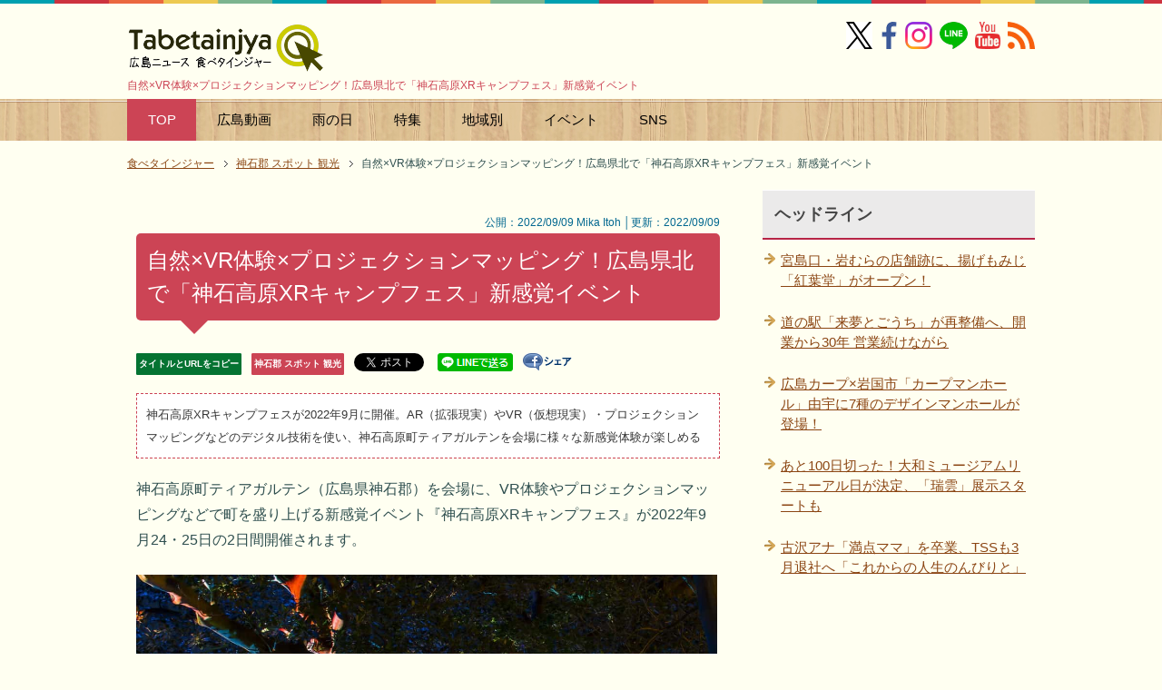

--- FILE ---
content_type: text/html
request_url: https://tabetainjya.com/archives/jinsekigun2/xrcamp/
body_size: 32363
content:
<?xml version="1.0" encoding="UTF-8"?>
<!DOCTYPE html PUBLIC "-//W3C//DTD XHTML 1.0 Transitional//EN" "https://www.w3.org/TR/xhtml1/DTD/xhtml1-transitional.dtd">
<html xmlns="https://www.w3.org/1999/xhtml" dir="ltr" xml:lang="ja" lang="ja" xmlns:og="https://ogp.me/ns#" xmlns:fb="https://www.facebook.com/2008/fbml">
<head>
<meta http-equiv="Content-Type" content="text/html; charset=UTF-8" />
<meta name="DC.date" content="2026-01-15T16:33:52+09:00" />
<title>自然×VR体験×プロジェクションマッピング！広島県北で「神石高原XRキャンプフェス」新感覚イベント</title>
<meta name="viewport" content="width=device-width, initial-scale=1.0" />
<meta name="keywords" content="神石高原XRキャンプフェス,プロジェクションマッピング,VR,XR,キャンプファイヤー,ワークショップ" />
<meta name="description" content="自然×VR体験×プロジェクションマッピング！広島県北で「神石高原XRキャンプフェス」新感覚イベント - 神石高原XRキャンプフェスが2022年9月に開催。AR（拡張現実）やVR（仮想現実）・プロジェクションマッピングなどのデジタル技術を使い、神石高原町ティアガルテンを会場に様々な新感覚体験が楽しめる" />
<meta http-equiv="Content-Style-Type" content="text/css" />
<meta http-equiv="Content-Script-Type" content="text/javascript" />
<meta name="copyright" content="Copyright &copy; https://dialife.biz/" />
<!--[if IE]><meta http-equiv="imagetoolbar" content="no" /><![endif]-->
<!--OGP-->
<meta property="og:type" content="article">
<meta property="og:title" content="自然×VR体験×プロジェクションマッピング！広島県北で「神石高原XRキャンプフェス」新感覚イベント">
<meta property="og:url" content="https://tabetainjya.com/archives/jinsekigun2/xrcamp/">
<meta property="og:description" content="神石高原XRキャンプフェスが2022年9月に開催。AR（拡張現実）やVR（仮想現実）・プロジェクションマッピングなどのデジタル技術を使い、神石高原町ティアガルテンを会場に様々な新感覚体験が楽しめる">
<meta property="og:site_name" content="広島ニュース 食べタインジャー">
<meta property="fb:app_id" name="fb:app_id" content="1505302306349070" />
<meta property="og:image" name="og:image" content="https://tabetainjya.com/img/2209/vrcamp.jpg" />
<meta name="twitter:card" content="summary_large_image" />
<meta name="twitter:site" content="@tabetainjya" />
<meta name="twitter:title" content="自然×VR体験×プロジェクションマッピング！広島県北で「神石高原XRキャンプフェス」新感覚イベント" />
<meta name="twitter:description" content="神石高原XRキャンプフェスが2022年9月に開催。AR（拡張現実）やVR（仮想現実）・プロジェクションマッピングなどのデジタル技術を使い、神石高原町ティアガルテンを会場に様々な新感覚体験が楽しめる" />

<meta name="thumbnail" content="https://tabetainjya.com/img/2209/vrcamp.jpg" /><!--mobile検索-->
<meta name="robots" content="max-image-preview:large"><!--最大サイズ表示-->
<link rel="stylesheet" href="https://tabetainjya.com/css2/common.css" type="text/css" media="all" />
<link rel="stylesheet" href="https://tabetainjya.com/css2/layout.css" type="text/css" media="all" />
<link rel="stylesheet" href="https://tabetainjya.com/css2/design2.css" type="text/css" media="all" />
<link rel="stylesheet" href="https://tabetainjya.com/css2/mobile.css" type="text/css" media="all" />
<link rel="stylesheet" href="https://tabetainjya.com/css2/advanced.css" type="text/css" media="all" />
<link rel="stylesheet" href="https://tabetainjya.com/css2/print.css" type="text/css" media="print" />
<link rel="canonical" href="https://tabetainjya.com/archives/jinsekigun2/xrcamp/"><!-- 正規URL-->
<link rel="alternate" type="application/atom+xml" title="Atom" href="https://tabetainjya.com/atom.xml" />
<link rel="shortcut icon" type="image/x-icon" href="https://tabetainjya.com/favicon.ico" />
<link rel="apple-touch-icon" href="https://tabetainjya.com/images/icon_apple_touch.png" />
<link rev="made" href="mailto:mail&#64;tabetainjya&#46;com" />
<link rel="stylesheet" href="https://use.fontawesome.com/releases/v5.15.3/css/all.css" integrity="sha384-SZXxX4whJ79/gErwcOYf+zWLeJdY/qpuqC4cAa9rOGUstPomtqpuNWT9wdPEn2fk" crossorigin="anonymous"><!--FontAwesomeを使う-->
<script type="text/javascript" src="https://ajax.googleapis.com/ajax/libs/jquery/1.8.3/jquery.min.js"></script>
</head>

<body id="page" class="col2">
<div id="fb-root"></div>
<div id="container">

<!--▼ヘッダー-->
<div id="header">
<div id="header-in">

<div id="header-title">
<p class="header-logo"><a href="https://tabetainjya.com/">
	<img src="https://tabetainjya.com/images/logo.png" width="216" height="55" alt="広島ニュース 食べタインジャー" />
</a></p>
<h1>自然×VR体験×プロジェクションマッピング！広島県北で「神石高原XRキャンプフェス」新感覚イベント</h1>
</div>

<div class="al-r flexnav">
<a href="https://x.com/tabetainjya" target="_blank"><img src="https://tabetainjya.com/img/snsm1.png" width="29" height="30" alt="X（旧ツイッター）" /></a> 
<a href="https://www.facebook.com/tabetainjya" target="_blank"><img src="https://tabetainjya.com/img/snsm2.png" width="30" height="30" alt="facebookページ" /></a> 
<span class="p5-r"><a href="https://www.instagram.com/tabetainjya/" target="_blank"><img src="https://tabetainjya.com/img/snsm3.png" width="30" height="30" alt="インスタグラム" /></a></span>
<span class="p5-r"><a href="https://line.me/ti/p/%40hhk2934v" target="_blank"><img src="https://tabetainjya.com/img/snsm4.png" width="31" height="30" alt="LINEを友達に追加" /></a></span>
<span class="p5-r"><a href="https://www.youtube.com/user/tabetainjyaa" target="_blank"><img src="https://tabetainjya.com/img/snsm5.png" width="28" height="30" alt="Youtube" /></a></span>
<a href="https://tabetainjya.com/atom.xml" target="_blank"><img src="https://tabetainjya.com/img/snsm6.png" width="30" height="30" alt="rss" /></a></div>

</div>
</div>
<!--▲ヘッダー-->

<div id="global-nav" class="mob-nav">
<dl id="global-nav-in">
<dt class="btn-gnav"> カテゴリ・特集メニュー</dt>
<dd class="menu-wrap">
<ul id="menu">
<li class="current"><a href="https://tabetainjya.com/" title="ホームへ">TOP</a></li>
<li><a href="https://tabetainjya.com/hiroshima/cinema/">広島動画</a></li>
<li><a href="https://tabetainjya.com/hiroshima/rain/">雨の日</a></li>
<li><a href="https://tabetainjya.com/#tokusyu">特集</a></li>
<li><a href="https://tabetainjya.com/#areasearch" title="広島エリア">地域別</a></li>
<li><a href="https://tabetainjya.com/hiroshima/eventlist/">イベント</a>
  <ul>
  <li><a href="https://tabetainjya.com/hiroshima/calendar/">今日のイベント</a></li>
  <li><a href="https://tabetainjya.com/hiroshima/enta/">広島のエンタメ</a></li>
  <li><a href="https://tabetainjya.com/hiroshima/eventlist/">イベント新着一覧</a></li> 
  <li><a href="https://tabetainjya.com/hiroshima/child/">子供向けイベント</a></li>
  <li><a href="https://tabetainjya.com/hiroshima/event/">年間イベント</a></li>
  <li><a href="https://tabetainjya.com/archives/entertainment/">映画ニュース</a></li>
  </ul></li>
<li><a href="#sns">SNS</a>
	<ul>
		<li><a href="https://www.facebook.com/tabetainjya" target="_blank">Facebook</a></li>
		<li><a href="https://x.com/tabetainjya" target="_blank">X（旧Twitter）</a></li>
		<li><a href="https://line.me/ti/p/%40hhk2934v" target="_blank">LINE</a></li>
		<li><a href="https://www.instagram.com/tabetainjya/" target="_blank">Instagram</a></li>
		<li><a href="https://www.youtube.com/user/tabetainjyaa" target="_blank">Youtube</a></li>
		<li><a href="https://tabetainjya.com/atom.xml" target="_blank">RSS</a></li>
	</ul>
</li>
</ul>
</dd>
</dl>
</div>

<!--main-->
<div id="main">
<!--main-in-->
<div id="main-in">

<!--▼パン屑ナビ-->
<div id="breadcrumbs" class="mob-nav">
<ol itemscope itemtype="http://schema.org/BreadcrumbList">
  <li itemprop="itemListElement" itemscope itemtype="http://schema.org/ListItem">
    <a href="https://tabetainjya.com/" itemprop="item"><span itemprop="name">食べタインジャー</span></a>
    <meta itemprop="position" content="1" /> </li>
  <li itemprop="itemListElement" itemscope itemtype="http://schema.org/ListItem">
    <a href="https://tabetainjya.com/archives/jinsekigun2/" itemprop="item"><span itemprop="name">神石郡 スポット 観光</span></a>
    <meta itemprop="position" content="2" /></li>
  <li itemprop="itemListElement" itemscope itemtype="http://schema.org/ListItem">
    <span itemprop="name">自然×VR体験×プロジェクションマッピング！広島県北で「神石高原XRキャンプフェス」新感覚イベント</span>
    <meta itemprop="position" content="3" /></li>
</ol>
</div>
<!--▲パン屑ナビ-->

<!--▽メイン＆サブ-->
<div id="main-and-sub">

<!--▽メインコンテンツ-->
<div id="main-contents">

<!--conts-->
<div class="contents">
<div class="s al-r" style="line-height:2.0"><br />
&nbsp;&nbsp;&nbsp;公開：2022/09/09 Mika Itoh │更新：2022/09/09</div>
<h2>自然×VR体験×プロジェクションマッピング！広島県北で「神石高原XRキャンプフェス」新感覚イベント</h2>
<ul class="sb m30-b">
<li class="lh20"><div class="copy_btn urlbtn-border" data-clipboard-text="自然×VR体験×プロジェクションマッピング！広島県北で「神石高原XRキャンプフェス」新感覚イベント&nbsp;https://tabetainjya.com/archives/jinsekigun2/xrcamp/">タイトルとURLをコピー</div></li>
<li class="lh20"><a href="https://tabetainjya.com/archives/jinsekigun2/" class="catebtn-border">神石郡 スポット 観光</a></li>
<li class="lh20"><div style="width:65px;height:22px;float:left;"><a href="https://twitter.com/share" class="twitter-share-button"{count} data-via="tabetainjya" data-lang="ja" data-dnt="true">ツイート</a><script>!function(d,s,id){var js,fjs=d.getElementsByTagName(s)[0],p=/^http:/.test(d.location)?'http':'https';if(!d.getElementById(id)){js=d.createElement(s);js.id=id;js.src=p+'://platform.twitter.com/widgets.js';fjs.parentNode.insertBefore(js,fjs);}}(document, 'script', 'twitter-wjs');</script></div>　</li>
<li class="lh20"><a href="https://line.me/R/msg/text/?自然×VR体験×プロジェクションマッピング！広島県北で「神石高原XRキャンプフェス」新感覚イベント%0D%0Ahttps://tabetainjya.com/archives/jinsekigun2/xrcamp/"><img src="https://tabetainjya.com/img/linebtn.png" width="83" height="20" alt="LINEで送る" /></a></li>
<li class="lh20"><a href="https://www.facebook.com/sharer.php?u=https://tabetainjya.com/archives/jinsekigun2/xrcamp/" rel="nofollow" target="_blank"><img src="https://tabetainjya.com/img/share.gif" width="54" height="19" alt="シェアする" class="vl-t" /></a></li>
<li class="lh20"><iframe src="https://www.facebook.com/plugins/like.php?href=https://tabetainjya.com/archives/jinsekigun2/xrcamp/&width=112&layout=button_count&action=like&size=small&share=false&height=21&appId=1505302306349070" width="112" height="21" style="border:none;overflow:hidden" scrolling="no" frameborder="0" allowfullscreen="true" allow="autoplay; clipboard-write; encrypted-media; picture-in-picture; web-share"></iframe></li>
</ul>


<h3 class="m20-b" style="line-height:2">神石高原XRキャンプフェスが2022年9月に開催。AR（拡張現実）やVR（仮想現実）・プロジェクションマッピングなどのデジタル技術を使い、神石高原町ティアガルテンを会場に様々な新感覚体験が楽しめる</h3>

		<p>神石高原町ティアガルテン（広島県神石郡）を会場に、VR体験やプロジェクションマッピングなどで町を盛り上げる新感覚イベント『神石高原XRキャンプフェス』が2022年9月24・25日の2日間開催されます。</p>

<p><img alt="自然×VR体験×プロジェクションマッピング！広島県北で新感覚イベント「神石高原XRキャンプフェス」開催" src="https://tabetainjya.com/img/2209/vrcamp.jpg" width="640" height="532" /></p>

<p>神石高原XRキャンプフェスは、株式会社HERE.とXRを学んでいる「神石高原XRスクール」の生徒が共同でつくるイベント。</p>

<p>XR（クロスリアリティ）とは、現実の世界と仮想空間を融合させ、架空のものを可視化させる画像処理技術のこと。</p>

<p>豊かな自然環境が魅力の神石高原町ティアガルテンにて「XR / アウトドア / 祭り」をテーマに、大人も童心に帰れるような体験がデジタルコンテンツで楽しめる。</p>

<p>イベント概要は以下の通り。</p>
		

<p><!-- 個別段落上300×250 -->
<script async src="//pagead2.googlesyndication.com/pagead/js/adsbygoogle.js"></script>
<ins class="adsbygoogle"
     style="display:block; text-align:center;"
     data-ad-layout="in-article"
     data-ad-format="fluid"
     data-ad-client="ca-pub-0661987339735327"
     data-ad-slot="1690234239"></ins>
<script>
     (adsbygoogle = window.adsbygoogle || []).push({});
</script></p>


		
		<div id="more" class="entry-more">
		<h4>神石高原XRキャンプフェス　1日目（9月24日）</h4>

<dl class="dl-style01">
<dt class="b wine">17:00～</dt>
<dd>開場<br />塗り絵マッピング ワークショップ</dd>
<dt class="b wine">19:00～</dt>
<dd>キャンプファイヤー<br />プロジェクションマッピングショー<br />LIVEステージ</dd>
<dt class="b wine">20:30～</dt>
<dd>キャンプファイヤー終了<br />プロジェクションマッピング フィナーレショー<br />焚火を囲んでの親睦会</dd>
<dt class="b wine">21:00</dt>
<dd>閉場</dd>
</dl>

<h4>神石高原XRキャンプフェス　2日目（9月25日）</h4>

<dl class="dl-style01">
<dt class="b wine">09:00～</dt>
<dd>開場</dd>
<dt class="b wine">常時開催</dt>
<dd>帝釈峡VR・さんわ182ステーションVR<br />ARスタンプラリー</dd>
<dt class="b wine">10:00～</dt>
<dd>VRお絵描き体験①</dd>
<dt class="b wine">13:00～</dt>
<dd>VRお絵描き体験②</dd>
<dt class="b wine">15:00～</dt>
<dd>VRお絵描き体験③</dd>
<dt class="b wine">15:30～</dt>
<dd>よさこいステージ</dd>
<dt class="b wine">16:00</dt>
<dd>閉場</dd>
</dl>

<p>このほか、会場にはフードワゴンも登場する。イベントは体験料無料だが施設入園料（500円）が必要。詳細は「神石高原XRキャンプフェス」公式サイトにてご確認下さい。</p>

<div class="linkcard">
<div class="linkcard-imagebox">
<a class="linkcard_al" href="https://tabetainjya.com/hiroshima/eventlist/" style="width: 100%;">
<img src="https://tabetainjya.com/img/tokusyu/hiroevent.jpg" width="200px" height="150px"></a></div>
<div class="linkcard-textbox">
<a class="linkcard_al" href="https://tabetainjya.com/hiroshima/eventlist/" style="width: 100%;">
<div class="linkcard-title">
<font color="#805130">広島のイベント特集</font></div></a>
<div class="linkcard-more">
<a class="linkcard_siteurl" href="https://tabetainjya.com/hiroshima/eventlist/" style="display: block;">
<span class="kakomu">詳細ページへ</span></a></div>
</div></div>
<!-- 食べ個別文末 -->
<p><ins class="adsbygoogle"
     style="display:block"
     data-ad-client="ca-pub-0661987339735327"
     data-ad-slot="6934822050"
     data-ad-format="auto"
     data-full-width-responsive="true"></ins>
<script>
(adsbygoogle = window.adsbygoogle || []).push({});
</script></p>
		</div>
		

<!--PR用-->
<p class="s"></p>
<!--/PR用-->

<div style="text-align: left; margin: 10px auto 20px;"><div class="copy_btn" data-clipboard-text="自然×VR体験×プロジェクションマッピング！広島県北で「神石高原XRキャンプフェス」新感覚イベント&nbsp;https://tabetainjya.com/archives/jinsekigun2/xrcamp/" style="width:300px; height:40px; border: 2px solid #06c755; border-radius: 3px; background: white; padding: 6px 0px; text-align: center; position: relative; cursor: pointer; color: #222; font-size: 14px; font-weight: 700; display: inline-block; vertical-align: middle;"><i class="fas fa-hand-point-right"></i> この記事のタイトルとURLをコピー</div></div>

<!-- ↓クリップボード操作用js -->
<script src="https://cdn.jsdelivr.net/clipboard.js/1.5.13/clipboard.min.js"></script>
<script>
var clipboard = new Clipboard('.copy_btn'); 
//クリックしたときの挙動
$(function(){
  $('.copy_btn').click(function(){
    $(this).addClass('copied'); 
    $(this).text('コピー完了！'); 
  });
});
</script>

</div>
<!--/cont-->

<div style="background-color:#f6f6f6; padding:7px 10px 7px 10px; margin-top:-20px;" class="f08em">
<ul class="m15-t" style="line-height:1.7"><li>当サイトの掲載内容は、公開時点または取材時点の情報です。最新記事・過去記事に限らず公開日以降に内容が変更されている場合がありますので、ご利用前に公式の最新情報を必ずご確認下さい。</li>
<li>記事の内容については注意を払っておりますが、万一トラブルや損害が生じても責任は負いかねます。各施設・サービス等の利用はご自身の判断でお願い致します。</li>
<li>当サイトではアフィリエイトプログラムを使用しています。</li></ul></div>
<br />

<hr class="type4" />

<script async src="//pagead2.googlesyndication.com/pagead/js/adsbygoogle.js"></script>
<ins class="adsbygoogle"
     style="display:block"
     data-ad-format="autorelaxed"
     data-ad-client="ca-pub-0661987339735327"
     data-ad-slot="7673552469"></ins>
<script>
     (adsbygoogle = window.adsbygoogle || []).push({});
</script>
<br />
<p class="c"><a href="https://line.me/S/sticker/1590991" target="_blank"><img src="https://tabetainjya.com/pr/carpbanner2.png" width="330" height="60" alt="カープを熱烈応援 スタンプ" /></a></p>

<p class="danraku">あわせて読みたい</p>


<ul>



<li class="p15-b b f11em"><a href="https://tabetainjya.com/archives/jinsekigun2/post_8159/">紙ヒコーキの滞空時間を競う！七夕イベントが広島・神石高原町で開催</a></li>




<li class="p15-b b f11em"><a href="https://tabetainjya.com/archives/jinsekigun2/hotaru2025/">星空とホタルの光を愛でる夜「豊松ほたる祭り」グルメ屋台・子供神楽もあり</a></li>




<li class="p15-b b f11em"><a href="https://tabetainjya.com/archives/jinsekigun2/yamazora/">高原に咲く花火「YAMAZORA 仙養ヶ原天空花火大会」音楽ステージ・よさこい演舞など</a></li>




<li class="p15-b b f11em"><a href="https://tabetainjya.com/archives/jinsekigun2/sharin2024/">広島・神石高原で『2024車輪村』特殊車両の展示からデモンストレーションまで</a></li>







<li class="p15-b b f11em"><a href="https://tabetainjya.com/archives/jinsekigun2/post_7234/">道の駅でレンタルキャンピングカー、神石高原の温泉付きが嬉しい！</a></li>


</ul>
<p class="b"><a href="https://tabetainjya.com/mtcompo/expertad.cgi?__mode=view&amp;_type=entry&amp;id=13837&amp;blog_id=2" rel="nofollow"><img src="https://tabetainjya.com/images/icon/bullet.png" width="19" height="19" class="vl-m" alt="edit" /></a> <a href="https://tabetainjya.com/archives/jinsekigun2/">『神石郡 スポット 観光』一覧</a> ／ <a href="https://tabetainjya.com/">トップページへ</a></p>

</div>
<!--△メインコンテンツ-->


<!--▽サブコンテンツ-->
<div id="sub-contents" class="sub-column">
<div id="sub-contents-in" class="showSubConts">

<!--conts-->
<div class="contents">
<h3 id="sns">SNSをお気に入りに追加</h3>
<p class="m20-b"><a href="https://www.facebook.com/tabetainjya" target="_blank"><img src="https://tabetainjya.com/img/snsicon1.png" width="50" height="50" alt="facebookページ" /></a>　
<a href="https://x.com/tabetainjya" target="_blank"><img src="https://tabetainjya.com/img/snsicon2.png" width="50" height="51" loading="lazy" alt="X（旧ツイッター）" /></a>　
<a href="https://www.instagram.com/tabetainjya/" target="_blank"><img src="https://tabetainjya.com/img/snsicon6.png" width="50" height="50" loading="lazy" alt="インスタ" /></a>　
<a href="https://line.me/ti/p/%40hhk2934v" target="_blank"><img src="https://tabetainjya.com/img/snsicon3.png" width="50" height="50" loading="lazy" alt="LINEを友達ついか" /></a>　
<a href="https://www.youtube.com/user/tabetainjyaa" target="_blank"><img src="https://tabetainjya.com/img/snsicon5.png" width="50" height="50" loading="lazy" alt="Youtube" /></a></p>

<h3>次の記事 / 前の記事</h3>
<p class="link-back m20-b"><a href="https://tabetainjya.com/archives/cat_24/6000/" title="前の記事">広島最大級！備北丘陵公園で秋の花火大会、一尺玉含む6000発を打上げ</a></p>
<p class="link-next"><a href="https://tabetainjya.com/archives/koneta/post_7274/" title="次の記事">削ればかつお節「お好み焼鉛筆削り」ツイッターで話題のアイディアを商品化</a></p>
</div>
<!--/conts-->

<!--conts-->
<div class="contents">

<h3>関連タグ</h3>
		<div id="entry-tag">
			<ul class="entry-tag">
			
			<li><a href="https://tabetainjya.com/mtcompo/mt-search.cgi?IncludeBlogs=2&amp;tag=EN&amp;limit=20" rel="tag">EN</a></li>
			
			<li><a href="https://tabetainjya.com/mtcompo/mt-search.cgi?IncludeBlogs=2&amp;tag=NN&amp;limit=20" rel="tag">NN</a></li>
			
			<li><a href="https://tabetainjya.com/mtcompo/mt-search.cgi?IncludeBlogs=2&amp;tag=%E3%82%A4%E3%83%99%E3%83%B3%E3%83%88&amp;limit=20" rel="tag">イベント</a></li>
			
			<li><a href="https://tabetainjya.com/mtcompo/mt-search.cgi?IncludeBlogs=2&amp;tag=%E3%82%A8%E3%83%B3%E3%82%BF%E3%83%A1&amp;limit=20" rel="tag">エンタメ</a></li>
			
			<li><a href="https://tabetainjya.com/mtcompo/mt-search.cgi?IncludeBlogs=2&amp;tag=%E3%83%97%E3%83%AD%E3%82%B8%E3%82%A7%E3%82%AF%E3%82%B7%E3%83%A7%E3%83%B3%E3%83%9E%E3%83%83%E3%83%94%E3%83%B3%E3%82%B0&amp;limit=20" rel="tag">プロジェクションマッピング</a></li>
			
			</ul>
		</div>

</div>
<!--/conts-->

</div>
</div>
<!--△サブコンテンツ-->
</div>
<!--△メイン＆サブ-->

<!--▼サイドバー-->
<div id="sidebar" class="sub-column">
<div class="sidebar-btn">サイドバー</div>
<div id="sidebar-in">
<h3>ヘッドライン</h3>
<ul class="side-menu">
		
		<li><a title="宮島口・岩むらの店舗跡に、揚げもみじ「紅葉堂」がオープン！" href="https://tabetainjya.com/archives/hatsukaichi1/agemomiji/">宮島口・岩むらの店舗跡に、揚げもみじ「紅葉堂」がオープン！</a></li>
		
		<li><a title="道の駅「来夢とごうち」が再整備へ、開業から30年 営業続けながら" href="https://tabetainjya.com/archives/yamagata2/renewal-raimu/">道の駅「来夢とごうち」が再整備へ、開業から30年 営業続けながら</a></li>
		
		<li><a title="広島カープ×岩国市「カープマンホール」由宇に7種のデザインマンホールが登場！" href="https://tabetainjya.com/archives/carp/carp-manhole/">広島カープ×岩国市「カープマンホール」由宇に7種のデザインマンホールが登場！</a></li>
		
		<li><a title="あと100日切った！大和ミュージアムリニューアル日が決定、「瑞雲」展示スタートも" href="https://tabetainjya.com/archives/cat_15/100_2037/">あと100日切った！大和ミュージアムリニューアル日が決定、「瑞雲」展示スタートも</a></li>
		
		<li><a title="古沢アナ「満点ママ」を卒業、TSSも3月退社へ「これからの人生のんびりと」" href="https://tabetainjya.com/archives/cat_3/furusawa/">古沢アナ「満点ママ」を卒業、TSSも3月退社へ「これからの人生のんびりと」</a></li>
		
</ul>

<div class="m20-b c">
<script async src="https://pagead2.googlesyndication.com/pagead/js/adsbygoogle.js?client=ca-pub-0661987339735327"
     crossorigin="anonymous"></script>
<!-- 食べたいサイドバー上 -->
<ins class="adsbygoogle"
     style="display:block"
     data-ad-client="ca-pub-0661987339735327"
     data-ad-slot="8695688562"
     data-ad-format="auto"
     data-full-width-responsive="true"></ins>
<script>
     (adsbygoogle = window.adsbygoogle || []).push({});
</script>
</div>

<!-- 以下非表示
<div class="contents">
<h3>SNS</h3>
<div class="m20-b c"><a href="https://www.facebook.com/tabetainjya" target="_blank"><img src="https://tabetainjya.com/img/snsicon-m1.png" width="30" height="30" alt="facebookページ" /></a>　
<a href="https://x.com/tabetainjya" target="_blank"><img src="https://tabetainjya.com/img/snsicon-m2.png" width="30" height="30" alt="公式twitter" /></a>　
<a href="https://line.me/ti/p/%40hhk2934v" target="_blank"><img src="https://tabetainjya.com/img/snsicon-m3.png" width="30" height="30" alt="友達に追加" /></a>　
<a href="https://www.youtube.com/user/tabetainjyaa" target="_blank"><img src="https://tabetainjya.com/img/snsicon-m5.png" width="30" height="30" alt="Youtube" /></a>　
<a href="https://tabetainjya.com/atom.xml" target="_blank"><img src="https://tabetainjya.com/img/snsicon-m6.png" width="31" height="30" alt="rss" /></a>
</div>

<div class="c"><a href="https://tabetainjya.net/" target="_blank"><img src="https://tabetainjya.com/pr/tabesta1.png" alt="タベスタ" width="300" height="361" /></a></div>
 -->

</div>
</div>
<!--▲サイドバー-->

</div>
<!--/main-in-->
</div>
<!--/main-->

<div id="footer">
<div id="footer-in">

<div class="area01">
<h3>メニュー</h3>
<div class="footer-menu">
<ul>
<li><a href="https://tabetainjya.com/">HOME</a></li>
<li><a href="https://tabetainjya.com/#tokusyu" title="特集へ">特集ページ</a></li>
<li><a href="https://tabetainjya.com/#areasearch">エリアから検索</a></li>
<li><a href="https://tabetainjya.com/hiroshima/">新着記事一覧</a></li>
<li><a href="https://tabetainjya.com/hiroshima/benri/">豆知識・雑学</a></li>
<li><a href="https://tabetainjya.com/archives/2026/01/">今月のアーカイブ</a></li>
<li><a href="https://tabetainjya.net/" target="_blank">タベスタ（編集部のフォトログ）</a></li>
<li><a href="https://www.youtube.com/user/tabetainjyaa" target="_blank">Youtubeチャンネル</a></li>
</ul>

<ul>
<li><a href="https://tabetainjya.com/navi/post-1/">ご意見・お問い合わせ</a></li>
<li><a href="https://tabetainjya.com/navi/post/">プレスリリース・ネタ投稿</a></li>
<li><a href="https://tabetainjya.com/archives/cat31/post_72/">当サイトについて</a> / <a href="https://tabetainjya.com/archives/cat31/">お知らせ</a></li>
<li><a href="https://tabetainjya.com/archives/cat31/post_561/">編集部スタッフ</a></li>
<li><a href="https://tabetainjya.com/archives/cat31/post_949/">運営者情報</a></li>
<li><a href="https://jiyuzine.com/" target="_blank">時遊zine（じゆうじん）</a></li>
<li><a href="https://jiyuzine.net/" target="_blank">ジユウフォト</a></a></li>
</ul>
</div>
</div>

<div class="area02">
<h3>食べタインジャーをお気に入りに追加</h3>
<div class="access">
<p><a href="https://www.facebook.com/tabetainjya" target="_blank"><img src="https://tabetainjya.com/img/icon/sns01.png" width="45" height="45" alt="フェイスブックページへ" /></a> 
<a href="https://x.com/tabetainjya" target="_blank"><img src="https://tabetainjya.com/img/icon/sns02.png" width="45" height="45" alt="Twitterフォロー" /></a> 
<a href="https://www.youtube.com/user/tabetainjyaa" target="_blank"><img src="https://tabetainjya.com/img/icon/sns03.png" width="45" height="45" alt="Youtubeチャンネルへ" /></a> 
<a href="https://tabetainjya.com/atom.xml" target="_blank"><img src="https://tabetainjya.com/img/icon/rss.png" width="45" height="45" alt="RSS" /></a> 
<a href="https://line.me/ti/p/%40hhk2934v" target="_blank"><img src="https://tabetainjya.com/img/icon/sns05.png" width="45" height="45" alt="LINEページへ" /></a> 
<a href="https://www.instagram.com/tabetainjya/" target="_blank"><img src="https://tabetainjya.com/img/icon/sns06.png" width="45" height="45" alt="インスタ" /></a></p>

<p>パソコンでご覧の方はQRコードでアクセス<br />
（ LINEを友達に追加 ）</p>
<p><img src="https://tabetainjya.com/pr/linefrend.png" width="114" height="112" loading="lazy" class="imgborder" alt="LINEを友達ついか" /></p>
</div>
</div>

</div>
</div>
<div class="copyright">
<p><small>(C) 2009-2026 DiamondLife.LLC</small></p>
</div>
</div>

<!--▼ページの先頭へ※停止中-->
<!--<a href="#page" class="page-top"><img src="https://tabetainjya.com/images/go_top.png" width="64" height="64" alt="ページ上部へ" title="このページの先頭へ" /></a>
<script type="text/javascript">
$(function() {
    var topBtn = $('.page-top');    
    topBtn.hide();
    //100pxで表示
    $(window).scroll(function () {
        if ($(this).scrollTop() > 100) {
            topBtn.fadeIn();
        } else {
            topBtn.fadeOut();
        }
    });
});
</script>-->
<!--▲ページの先頭へ-->

<!--adscroll-->
<script type="text/javascript">
(function(){
	$(function(){
		var fix = $('#scroll'), //固定する要素
			side = $('#sidebar'), //サイドバー
			main = $('#main-and-sub'), //固定する要素を収める範囲
			sideTop = side.offset().top;
			fixTop = fix.offset().top,
			mainTop = main.offset().top,
			w = $(window);
		var adjust = function(){
			fixTop = fix.css('position') === 'static' ? sideTop + fix.position().top : fixTop;
			var fixHeight = fix.outerHeight(true),
				mainHeight = main.outerHeight(),
				winTop = w.scrollTop();
			if(winTop + fixHeight > mainTop + mainHeight){
				fix.css({
					position: 'absolute',
					top: mainHeight - fixHeight
				});
			}else if(winTop >= fixTop){
				fix.css({
					position: 'fixed',
					top: 15
				});
			}else{
				fix.css('position', 'static');
			}
		}
		w.on('scroll', adjust);
	});
})(jQuery);</script>
<!--/adscroll-->

<script type="text/javascript" src="https://tabetainjya.com/js/utility2.js" charset="utf-8"></script>

<!-- Google解析 (gtag.js) -->
<script async src="https://www.googletagmanager.com/gtag/js?id=G-RZRRBSPQ0L"></script>
<script>
  window.dataLayer = window.dataLayer || [];
  function gtag(){dataLayer.push(arguments);}
  gtag('js', new Date());

  gtag('config', 'G-RZRRBSPQ0L');
</script>
<!-- /Google解析 (gtag.js) -->

<!--twitter-->
<script type="text/javascript" src="//jsoon.digitiminimi.com/js/widgetoon.js"></script>
<script> widgetoon_main(); </script>
<!--/twitter-->
<script async src="https://fundingchoicesmessages.google.com/i/pub-0661987339735327?ers=1" nonce="HZuN3a-26zsV9c-tIXzOng"></script><script nonce="HZuN3a-26zsV9c-tIXzOng">(function() {function signalGooglefcPresent() {if (!window.frames['googlefcPresent']) {if (document.body) {const iframe = document.createElement('iframe'); iframe.style = 'width: 0; height: 0; border: none; z-index: -1000; left: -1000px; top: -1000px;'; iframe.style.display = 'none'; iframe.name = 'googlefcPresent'; document.body.appendChild(iframe);} else {setTimeout(signalGooglefcPresent, 0);}}}signalGooglefcPresent();})();</script>
<!-- ra -->
<script type="text/javascript">
  var _Ra = {};
  _Ra.hId = '0';
  _Ra.uCd = '13120300001676471719';
  _Ra.exceptQueryParams = ['fbclid'];
  _Ra.exceptCrawler = true;
  (function() {var s=document.getElementsByTagName('script')[0],js=document.createElement('script');js.type='text/javascript';js.async='async';js.src='https://analyze.pro.research-artisan.com/track/script.php';s.parentNode.insertBefore(js,s);})();
</script>
<noscript><p><img src="https://analyze.pro.research-artisan.com/track/tracker.php?ucd=13120300001676471719&amp;hid=0&amp;guid=ON" alt="" width="1" height="1" /></p></noscript>
<!-- ra -->

</body>
</html>

--- FILE ---
content_type: text/html; charset=utf-8
request_url: https://www.google.com/recaptcha/api2/aframe
body_size: 267
content:
<!DOCTYPE HTML><html><head><meta http-equiv="content-type" content="text/html; charset=UTF-8"></head><body><script nonce="L0sN4n7Czxq44bwHmIiXTg">/** Anti-fraud and anti-abuse applications only. See google.com/recaptcha */ try{var clients={'sodar':'https://pagead2.googlesyndication.com/pagead/sodar?'};window.addEventListener("message",function(a){try{if(a.source===window.parent){var b=JSON.parse(a.data);var c=clients[b['id']];if(c){var d=document.createElement('img');d.src=c+b['params']+'&rc='+(localStorage.getItem("rc::a")?sessionStorage.getItem("rc::b"):"");window.document.body.appendChild(d);sessionStorage.setItem("rc::e",parseInt(sessionStorage.getItem("rc::e")||0)+1);localStorage.setItem("rc::h",'1768778154955');}}}catch(b){}});window.parent.postMessage("_grecaptcha_ready", "*");}catch(b){}</script></body></html>

--- FILE ---
content_type: application/javascript; charset=utf-8
request_url: https://fundingchoicesmessages.google.com/f/AGSKWxWwn521n8V_v5jSZzkav0LNnvHv446IyM-TvGbp68_LyKsC7JuT3lwhoHQqMz4ye17cb_mTd6uZEwFPkzDNToLktASjCJXdA4vAlmzyVL0i-t_xlXUFLdxx4LXtwYp8emlX8IZcmRM6WY3DPDlu6BnKZ0TlOqjbpqUC8DFk5gd7kkiuNHFwbV7cwFrN/_-sprite-ad./ads_redirect./adsrc./websie-ads-/adsyndication.
body_size: -1290
content:
window['e0683f17-3890-48e7-b291-397ef6877fbd'] = true;

--- FILE ---
content_type: application/javascript; charset=utf-8
request_url: https://fundingchoicesmessages.google.com/f/AGSKWxURo5zW8p0f3MV1_yP7KR4KU0qaouHdwZ2wBy6DyPQLhRWFOIqBIhAeCnV-3kggbZLIDn42wwlWRCsoWCBzStFfDcuwg2su71So_QfSASRG_9vP34uwb_wR1OSeAI5uV5WSGzYPBA==?fccs=W251bGwsbnVsbCxudWxsLG51bGwsbnVsbCxudWxsLFsxNzY4Nzc4MTU1LDM4OTAwMDAwMF0sbnVsbCxudWxsLG51bGwsW251bGwsWzcsNiwxMCw5XSxudWxsLDIsbnVsbCwiamEiLG51bGwsbnVsbCxudWxsLG51bGwsbnVsbCwxXSwiaHR0cHM6Ly90YWJldGFpbmp5YS5jb20vYXJjaGl2ZXMvamluc2VraWd1bjIveHJjYW1wLyIsbnVsbCxbWzgsIk05bGt6VWFaRHNnIl0sWzksImVuLVVTIl0sWzE5LCIyIl0sWzI0LCIiXSxbMjksImZhbHNlIl1dXQ
body_size: 300
content:
if (typeof __googlefc.fcKernelManager.run === 'function') {"use strict";this.default_ContributorServingResponseClientJs=this.default_ContributorServingResponseClientJs||{};(function(_){var window=this;
try{
var np=function(a){this.A=_.t(a)};_.u(np,_.J);var op=function(a){this.A=_.t(a)};_.u(op,_.J);op.prototype.getWhitelistStatus=function(){return _.F(this,2)};var pp=function(a){this.A=_.t(a)};_.u(pp,_.J);var qp=_.Zc(pp),rp=function(a,b,c){this.B=a;this.j=_.A(b,np,1);this.l=_.A(b,_.Nk,3);this.F=_.A(b,op,4);a=this.B.location.hostname;this.D=_.Dg(this.j,2)&&_.O(this.j,2)!==""?_.O(this.j,2):a;a=new _.Og(_.Ok(this.l));this.C=new _.bh(_.q.document,this.D,a);this.console=null;this.o=new _.jp(this.B,c,a)};
rp.prototype.run=function(){if(_.O(this.j,3)){var a=this.C,b=_.O(this.j,3),c=_.dh(a),d=new _.Ug;b=_.fg(d,1,b);c=_.C(c,1,b);_.hh(a,c)}else _.eh(this.C,"FCNEC");_.lp(this.o,_.A(this.l,_.Ae,1),this.l.getDefaultConsentRevocationText(),this.l.getDefaultConsentRevocationCloseText(),this.l.getDefaultConsentRevocationAttestationText(),this.D);_.mp(this.o,_.F(this.F,1),this.F.getWhitelistStatus());var e;a=(e=this.B.googlefc)==null?void 0:e.__executeManualDeployment;a!==void 0&&typeof a==="function"&&_.Qo(this.o.G,
"manualDeploymentApi")};var sp=function(){};sp.prototype.run=function(a,b,c){var d;return _.v(function(e){d=qp(b);(new rp(a,d,c)).run();return e.return({})})};_.Rk(7,new sp);
}catch(e){_._DumpException(e)}
}).call(this,this.default_ContributorServingResponseClientJs);
// Google Inc.

//# sourceURL=/_/mss/boq-content-ads-contributor/_/js/k=boq-content-ads-contributor.ContributorServingResponseClientJs.en_US.M9lkzUaZDsg.es5.O/d=1/exm=ad_blocking_detection_executable,kernel_loader,loader_js_executable,web_iab_tcf_v2_signal_executable,web_iab_us_states_signal_executable/ed=1/rs=AJlcJMzanTQvnnVdXXtZinnKRQ21NfsPog/m=cookie_refresh_executable
__googlefc.fcKernelManager.run('\x5b\x5b\x5b7,\x22\x5b\x5bnull,\\\x22tabetainjya.com\\\x22,\\\x22AKsRol_vb3Nc66-H3C7LV3mvWD0XOIcu3Qxj_Aifiv_9_MetFm-oHXWPIaAAnZCgIQNwrg7eb2-w3x4T2nRmm1ChKZWS2mOWWbpKRGFh5Ea7JDDf4ATG1o8UXGGu750u9oOrrHUv8H7C4qdsCPljDKd-owVIaWxtNw\\\\u003d\\\\u003d\\\x22\x5d,null,\x5b\x5bnull,null,null,\\\x22https:\/\/fundingchoicesmessages.google.com\/f\/AGSKWxU1qziE_lwdmPTr-2VH7H_z9I93fuM50I6s0UJ0CbNU7cMm8Fjf1CkD4O7UxlGkudOqk5Qe6thYLmkX8OKQ9Mi4Hm-GhgleyUxmumeqEYDh8mh-gKvkP2PvySFM8u7GZ1v4_4rkRQ\\\\u003d\\\\u003d\\\x22\x5d,null,null,\x5bnull,null,null,\\\x22https:\/\/fundingchoicesmessages.google.com\/el\/AGSKWxWr6mw7lkWInFn5x84eDEe-VyClH-PmFWrYZ9CcIE7aQ0gSDhE6KkQZD16axlxnoslROyY64JD-oEGrye9sqGm6nNIc_wGnvE6CDb-n_ozZjSHbVgyWVRDWefpMIypYXrAzWWNA9g\\\\u003d\\\\u003d\\\x22\x5d,null,\x5bnull,\x5b7,6,10,9\x5d,null,2,null,\\\x22ja\\\x22,null,null,null,null,null,1\x5d,null,\\\x22プライバシーと Cookie の設定\\\x22,\\\x22閉じる\\\x22,null,null,null,\\\x22管理者: Google。IAB TCF に準拠。CMP ID: 300\\\x22\x5d,\x5b3,1\x5d\x5d\x22\x5d\x5d,\x5bnull,null,null,\x22https:\/\/fundingchoicesmessages.google.com\/f\/AGSKWxXiNhRbXdcfOv2EA-mGFkUcB7J_nlVX4RZel2MH99rCuetAiwBdLBtVHADqf7ICcSo-j7k6cUYZ_vQifimf3APnLlsk5v1Bc6nBXy3mn5LFnRXf9y7gV12RJI5BpsoBQ1JQXt3bZA\\u003d\\u003d\x22\x5d\x5d');}